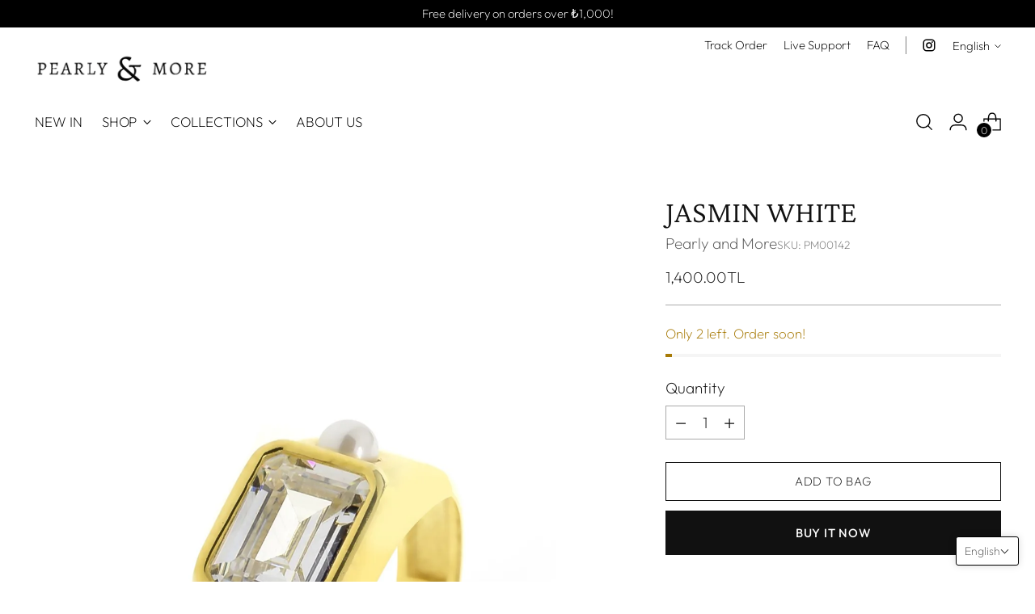

--- FILE ---
content_type: text/javascript; charset=utf-8
request_url: https://pearlyandmore.com/en/products/jasmin-white.js
body_size: 215
content:
{"id":8060592750910,"title":"JASMIN WHITE","handle":"jasmin-white","description":"\u003cmeta charset=\"UTF-8\"\u003e\n\u003cp data-mce-fragment=\"1\"\u003e18 carat gold micron plated ring on 925 sterling silver. \u003c\/p\u003e\n\u003cp data-mce-fragment=\"1\"\u003eWhite color high quality zircon stone. The real pearl of culture. \u003c\/p\u003e\n\u003cp data-mce-fragment=\"1\"\u003eAdjustable ring for any finger. \u003c\/p\u003e","published_at":"2023-01-09T09:56:57-05:00","created_at":"2023-01-09T09:56:56-05:00","vendor":"Pearly and More","type":"","tags":[],"price":140000,"price_min":140000,"price_max":140000,"available":true,"price_varies":false,"compare_at_price":null,"compare_at_price_min":0,"compare_at_price_max":0,"compare_at_price_varies":false,"variants":[{"id":44262996476222,"title":"Default Title","option1":"Default Title","option2":null,"option3":null,"sku":"PM00142","requires_shipping":true,"taxable":true,"featured_image":null,"available":true,"name":"JASMIN WHITE","public_title":null,"options":["Default Title"],"price":140000,"weight":0,"compare_at_price":null,"inventory_management":"shopify","barcode":"PM00142","requires_selling_plan":false,"selling_plan_allocations":[]}],"images":["\/\/cdn.shopify.com\/s\/files\/1\/0696\/8354\/4382\/products\/0012354-jasmin-white.jpg?v=1673276217","\/\/cdn.shopify.com\/s\/files\/1\/0696\/8354\/4382\/products\/0012428-jasmin-white.jpg?v=1673276217","\/\/cdn.shopify.com\/s\/files\/1\/0696\/8354\/4382\/products\/0012329-jasmin-white.jpg?v=1673276218"],"featured_image":"\/\/cdn.shopify.com\/s\/files\/1\/0696\/8354\/4382\/products\/0012354-jasmin-white.jpg?v=1673276217","options":[{"name":"Title","position":1,"values":["Default Title"]}],"url":"\/en\/products\/jasmin-white","media":[{"alt":null,"id":32459204624702,"position":1,"preview_image":{"aspect_ratio":1.0,"height":1920,"width":1920,"src":"https:\/\/cdn.shopify.com\/s\/files\/1\/0696\/8354\/4382\/products\/0012354-jasmin-white.jpg?v=1673276217"},"aspect_ratio":1.0,"height":1920,"media_type":"image","src":"https:\/\/cdn.shopify.com\/s\/files\/1\/0696\/8354\/4382\/products\/0012354-jasmin-white.jpg?v=1673276217","width":1920},{"alt":null,"id":32459204690238,"position":2,"preview_image":{"aspect_ratio":0.667,"height":1920,"width":1280,"src":"https:\/\/cdn.shopify.com\/s\/files\/1\/0696\/8354\/4382\/products\/0012428-jasmin-white.jpg?v=1673276217"},"aspect_ratio":0.667,"height":1920,"media_type":"image","src":"https:\/\/cdn.shopify.com\/s\/files\/1\/0696\/8354\/4382\/products\/0012428-jasmin-white.jpg?v=1673276217","width":1280},{"alt":null,"id":32459204723006,"position":3,"preview_image":{"aspect_ratio":0.829,"height":1920,"width":1592,"src":"https:\/\/cdn.shopify.com\/s\/files\/1\/0696\/8354\/4382\/products\/0012329-jasmin-white.jpg?v=1673276218"},"aspect_ratio":0.829,"height":1920,"media_type":"image","src":"https:\/\/cdn.shopify.com\/s\/files\/1\/0696\/8354\/4382\/products\/0012329-jasmin-white.jpg?v=1673276218","width":1592}],"requires_selling_plan":false,"selling_plan_groups":[]}